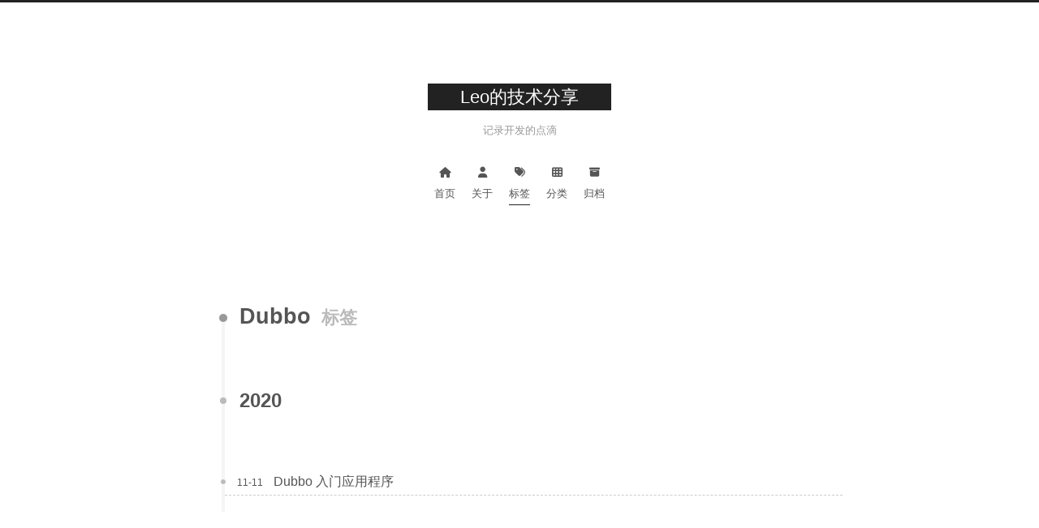

--- FILE ---
content_type: application/javascript; charset=utf-8
request_url: https://leehao.me/js/third-party/statistics/lean-analytics.js
body_size: 1319
content:
/* global CONFIG */
/* eslint-disable no-console */

(function() {
  const leancloudSelector = url => {
    url = encodeURI(url);
    return document.getElementById(url).querySelector('.leancloud-visitors-count');
  };

  const addCount = Counter => {
    const visitors = document.querySelector('.leancloud_visitors');
    const url = decodeURI(visitors.id);
    const title = visitors.dataset.flagTitle;

    Counter('get', `/classes/Counter?where=${encodeURIComponent(JSON.stringify({ url }))}`)
      .then(response => response.json())
      .then(({ results }) => {
        if (results.length > 0) {
          const counter = results[0];
          leancloudSelector(url).innerText = counter.time + 1;
          Counter('put', '/classes/Counter/' + counter.objectId, {
            time: {
              '__op'  : 'Increment',
              'amount': 1
            }
          })
            .catch(error => {
              console.error('Failed to save visitor count', error);
            });
        } else if (CONFIG.leancloud_visitors.security) {
          leancloudSelector(url).innerText = 'Counter not initialized! More info at console err msg.';
          console.error('ATTENTION! LeanCloud counter has security bug, see how to solve it here: https://github.com/theme-next/hexo-leancloud-counter-security. \n However, you can still use LeanCloud without security, by setting `security` option to `false`.');
        } else {
          Counter('post', '/classes/Counter', { title, url, time: 1 })
            .then(response => response.json())
            .then(() => {
              leancloudSelector(url).innerText = 1;
            })
            .catch(error => {
              console.error('Failed to create', error);
            });
        }
      })
      .catch(error => {
        console.error('LeanCloud Counter Error', error);
      });
  };

  const showTime = Counter => {
    const visitors = document.querySelectorAll('.leancloud_visitors');
    const entries = [...visitors].map(element => {
      return decodeURI(element.id);
    });

    Counter('get', `/classes/Counter?where=${encodeURIComponent(JSON.stringify({ url: { '$in': entries } }))}`)
      .then(response => response.json())
      .then(({ results }) => {
        for (const url of entries) {
          const target = results.find(item => item.url === url);
          leancloudSelector(url).innerText = target ? target.time : 0;
        }
      })
      .catch(error => {
        console.error('LeanCloud Counter Error', error);
      });
  };

  const { app_id, app_key, server_url } = CONFIG.leancloud_visitors;
  const fetchData = api_server => {
    const Counter = (method, url, data) => {
      return fetch(`${api_server}/1.1${url}`, {
        method,
        headers: {
          'X-LC-Id'     : app_id,
          'X-LC-Key'    : app_key,
          'Content-Type': 'application/json'
        },
        body: JSON.stringify(data)
      });
    };
    if (CONFIG.page.isPost) {
      if (CONFIG.hostname !== location.hostname) return;
      addCount(Counter);
    } else if (document.querySelectorAll('.post-title-link').length >= 1) {
      showTime(Counter);
    }
  };

  let api_server;
  if (server_url) {
    api_server = server_url;
  } else if (app_id.slice(-9) === '-MdYXbMMI') {
    api_server = `https://${app_id.slice(0, 8).toLowerCase()}.api.lncldglobal.com`;
  }

  document.addEventListener('page:loaded', () => {
    if (api_server) {
      fetchData(api_server);
    } else {
      fetch(`https://app-router.leancloud.cn/2/route?appId=${app_id}`)
        .then(response => response.json())
        .then(({ api_server }) => {
          fetchData(`https://${api_server}`);
        });
    }
  });
})();
